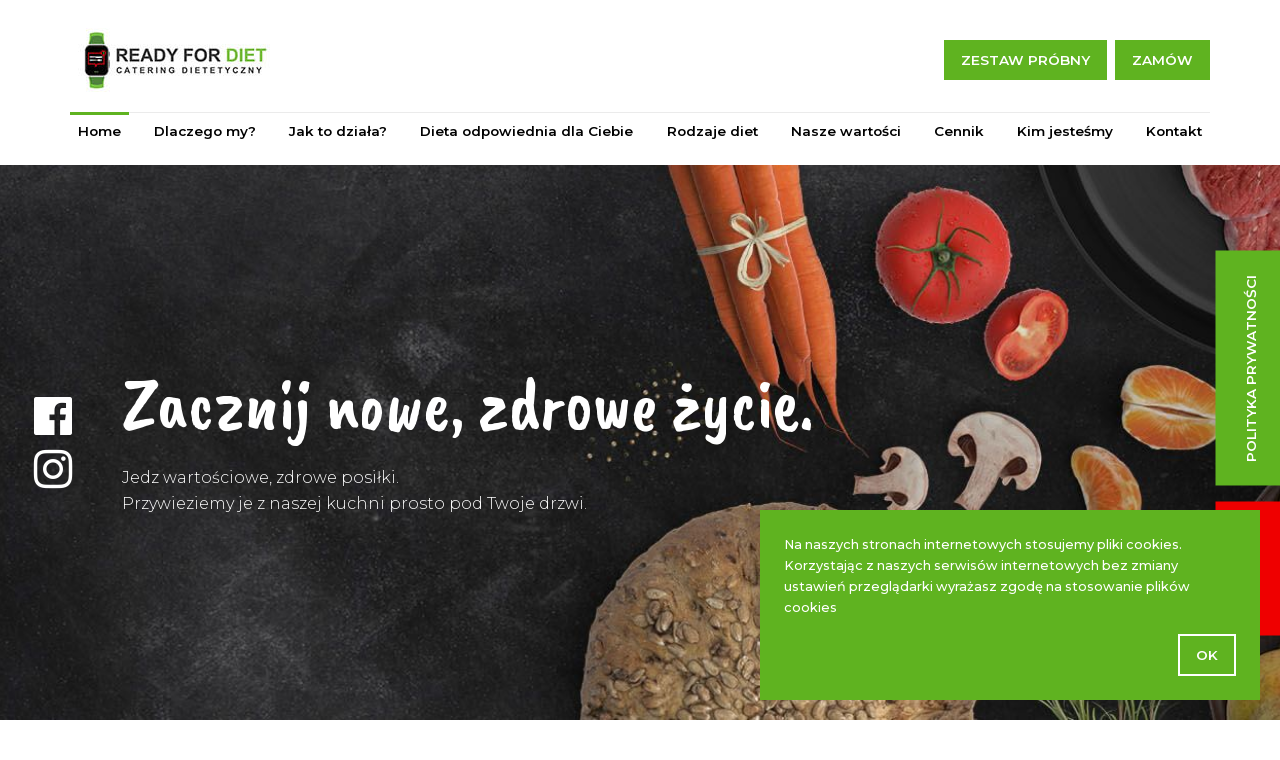

--- FILE ---
content_type: text/html; charset=UTF-8
request_url: https://www.readyfordiet.pl/?utm_source=cosdozjedzenia_pl&utm_campaign=cosdozjedzenia_pl
body_size: 143024
content:
<!DOCTYPE html>
<html lang="pl">
<head>
	<meta charset="utf-8">
	<meta http-equiv="X-UA-Compatible" content="IE=edge">
	<meta name="viewport" content="width=device-width, initial-scale=1, shrink-to-fit=no">
	<meta http-equiv="Cache-Control" content="public, max-age:0"> <!-- 604800 //-->
	<title>Ready for Diet - catering dietetyczny</title>

	<meta name="keywords" content="Catering dietetyczny Wrocław, catering dietetyczny Dzierżoniów, Tani catering dietetyczny, dieta pudełkowa, dieta do domu, dieta do biura, catering dietetyczny obiady, Catering, Dietetyczny, Wrocław, Świdnica, Dzierżoniów, Zestaw Próbny, Zdrowy Catering, Dieta 1000kcal, dieta Sportowa, Dieta na masę, Dieta, Dieta odchudzająca, dieta dla diabetyków, odchudzanie, " />
	<meta name="description" content="Readyfordiet - Catering dietetyczny z dostawą do domu i pracy na terenie Wrocławia i okolic, Świdnicy oraz Dzierżoniowa. 5 Posiłków już od 35 zł. Smaczne i zdrowe menu. Rodzaje diet: standard, sportowa, bez glutenu, bez laktozy, bez mięsa " />
	<meta name="author" content="Avatec" />
	<meta name="robots" content="index,follow" />
	
	<link rel="shortcut icon" href="images/icons/favicon.ico" type="image/x-icon" />
    <link rel="apple-touch-icon" sizes="57x57" href="images/icons/apple-touch-icon-57x57.png">
    <link rel="apple-touch-icon" sizes="60x60" href="images/icons/apple-touch-icon-60x60.png">
    <link rel="apple-touch-icon" sizes="72x72" href="images/icons/apple-touch-icon-72x72.png">
    <link rel="apple-touch-icon" sizes="76x76" href="images/icons/apple-touch-icon-76x76.png">
    <link rel="apple-touch-icon" sizes="114x114" href="images/icons/apple-touch-icon-114x114.png">
    <link rel="apple-touch-icon" sizes="120x120" href="images/icons/apple-touch-icon-120x120.png">
    <link rel="apple-touch-icon" sizes="144x144" href="images/icons/apple-touch-icon-144x144.png">
    <link rel="apple-touch-icon" sizes="152x152" href="images/icons/apple-touch-icon-152x152.png">
    <link rel="apple-touch-icon" sizes="180x180" href="images/icons/apple-touch-icon-180x180.png">
    <link rel="icon" type="image/png" href="images/icons/favicon-16x16.png" sizes="16x16">
    <link rel="icon" type="image/png" href="images/icons/favicon-32x32.png" sizes="32x32">
    <link rel="icon" type="image/png" href="images/icons/favicon-96x96.png" sizes="96x96">
    <link rel="icon" type="image/png" href="images/icons/android-chrome-192x192.png" sizes="192x192">
    <meta name="msapplication-square70x70logo" content="images/icons/smalltile.png" />
    <meta name="msapplication-square150x150logo" content="images/icons/mediumtile.png" />
    <meta name="msapplication-wide310x150logo" content="images/icons/widetile.png" />
    <meta name="msapplication-square310x310logo" content="images/icons/largetile.png" />
    <link href="https://fonts.googleapis.com/css?family=Caveat+Brush|Montserrat:300,500,600,700" rel="stylesheet">
    
    <link rel="stylesheet" href="/css/bootstrap.css">
    <link rel="stylesheet" href="/css/font-awesome.min.css">
    <link rel="stylesheet" href="/css/slick.min.css">
    <link rel="stylesheet" href="/css/slick-theme.min.css">
    <link rel="stylesheet" href="/css/style.min.css">

    	
	<link href="https://www.readyfordiet.pl/include/js/cookieww/cookieww.min.css" rel="stylesheet">
	
	</head>
<body>
	
			<nav class="navbar navbar-expand-lg navbar-light bg-light fixed-top navbar-top">
    <div class="container flex-column px-0 ">
        <div class="nav-top mb-md-0 mb-lg-2">
            <a class="navbar-brand" href="/">
	            <img class="img-fluid" src="/images/logo.jpg" alt="">
	        </a>
            <a class="btn btn-primary px-3 ml-auto btn-primary-wh" href="/zamowienie/nowe-probne">ZESTAW PRÓBNY</a>
            <a class="btn btn-primary px-3 btn-primary-wh ml-2" href="/zamowienie/nowe">ZAMÓW</a>
            <button class="navbar-toggler ml-0 ml-lg-5" type="button" data-toggle="collapse" data-target="#navbarResponsive" aria-controls="navbarResponsive" aria-expanded="false" aria-label="Toggle navigation">
                <span class="navbar-toggler-icon"></span>
            </button>
        </div>
        <div class="collapse navbar-collapse w-100" id="navbarResponsive">
	        <ul class="navbar-nav align-items-center justify-content-between w-100 mt-3 mt-sm-5 mt-lg-0"><li class="nav-item active"><a class="nav-link" href="https://www.readyfordiet.pl/home">Home</a>
</li>
<li class="nav-item"><a class="nav-link" href="https://www.readyfordiet.pl/dlaczego-my">Dlaczego my?</a>
</li>
<li class="nav-item"><a class="nav-link" href="https://www.readyfordiet.pl/jak-to-dziala">Jak to działa?</a>
</li>
<li class="nav-item"><a class="nav-link" href="https://www.readyfordiet.pl/dieta-odpowiednia-dla-ciebie">Dieta odpowiednia dla Ciebie</a>
</li>
<li class="nav-item"><a class="nav-link" href="https://www.readyfordiet.pl/rodzaje-diet">Rodzaje diet</a>
</li>
<li class="nav-item"><a class="nav-link" href="https://www.readyfordiet.pl/nasze-wartosci">Nasze wartości</a>
</li>
<li class="nav-item"><a class="nav-link" href="https://www.readyfordiet.pl/cennik">Cennik</a>
</li>
<li class="nav-item"><a class="nav-link" href="https://www.readyfordiet.pl/kim-jestesmy">Kim jesteśmy</a>
</li>
<li class="nav-item"><a class="nav-link" href="https://www.readyfordiet.pl/kontakt">Kontakt</a>
</li>
</ul>
        </div>
    </div>
</nav>
<div class="container-fluid container-header">
    <img class="img-header" src="/images/header-bg.jpg">
    <div class="row h-100">
        <div class="col-2 col-lg-1 d-flex flex-column justify-content-center align-items-center">
                        <a class="header__icons" href="https://www.facebook.com/readyfordiet/" target="_blank"><span class="fa fa-facebook-official"></span></a>
                                    <a class="header__icons" href="https://www.instagram.com/readyfordiet.catering/?hl=pl" target="_blank"><span class="fa fa-instagram"></span></a>
                    </div>
        <div class="col-8 col-lg-10 d-flex flex-column justify-content-center align-items-start">
            <h1 class="display-3 f-cursive f-white l-height-1 mb-4">Zacznij nowe, zdrowe życie.</h1>
            <p class="fw-light f-white mb-0">Jedz wartościowe, zdrowe posiłki.</p>
            <p class="fw-light f-white mb-0">Przywieziemy je z naszej kuchni prosto pod Twoje drzwi.</p>
        </div>
        <div class="col-2 col-lg-1 d-flex flex-column justify-content-center align-items-end">
            <div class="btn-group header__btn-group" role="group">
                <a class="btn btn-secondary ml-0 mr-3 px-2 px-md-4 py-3" href="/regulamin">REGULAMIN</a>
                <a class="btn btn-primary ml-0 px-2 px-md-4 py-4" href="/polityka-prywatnosci">POLITYKA PRYWATNOŚCI</a>

            </div>

        </div>
    </div>
</div>

<div class="container mt-4 mt-md-5 container-slider">
    <div class="row">
        <div class="col-12 text-center">
            <h1 class="f-cursive mb-4 mb-md-5">Dlaczego my?</h1>
        </div>
    </div>
    <div class="row">
        <div class="col-12 position-realtive">
            <div class="d-none d-md-flex slider__r-arrow home-r-arrow">
                <span class="fa fa-caret-right"></span>
            </div>
            <div class="d-none d-md-flex slider__l-arrow home-l-arrow">
                <span class="fa fa-caret-left"></span>
            </div>
            <div class="slider-header">
	                            <div class="slide-header">
                    <div class="row align-items-center">
                        <div class="col-10 offset-1 col-md-5 col-lg-4">
                            <img src="https://www.readyfordiet.pl/userfiles/whyus/1526369834.jpg" alt="" class="img-fluid img-fit img__slide-header">
                        </div>
                        <div class="col-10 offset-1 col-md-5 offset-md-0 col-lg-6 mt-4 mt-md-0">
                            <h2 class="fw-bold">Warzywa prosto z pola</h2>
                            <p class="fw-light f-gray">Ponieważ zależy nam na tym, żeby nasze posiłki były prawdziwie zdrowe i pyszne współpracujemy z zaufanym gospodarstwem z okolic Żmigrodu. W ten sposób możemy zagwarantować, że warzywa, z których przygotowujemy posiłki zawsze są świeże, dorodne i pachnące.</p>
                        </div>
                    </div>
                </div>
                                <div class="slide-header">
                    <div class="row align-items-center">
                        <div class="col-10 offset-1 col-md-5 col-lg-4">
                            <img src="https://www.readyfordiet.pl/userfiles/whyus/1526369886.jpg" alt="" class="img-fluid img-fit img__slide-header">
                        </div>
                        <div class="col-10 offset-1 col-md-5 offset-md-0 col-lg-6 mt-4 mt-md-0">
                            <h2 class="fw-bold">Idealnie zbilansowane posiłki</h2>
                            <p class="fw-light f-gray">Nasz dietetyk komponuje menu tak, by posiłki dostarczały wszystkich potrzebnych składników odżywczych w idealnej proporcji. Oferujemy plany żywieniowe dla osób zdrowych, z ograniczeniami żywieniowymi, prowadzących różny tryb życia. Idealne dla każdego, kto chce zacząć nowe, zdrowe, pełne energii życie.</p>
                        </div>
                    </div>
                </div>
                                <div class="slide-header">
                    <div class="row align-items-center">
                        <div class="col-10 offset-1 col-md-5 col-lg-4">
                            <img src="https://www.readyfordiet.pl/userfiles/whyus/1526369905.jpg" alt="" class="img-fluid img-fit img__slide-header">
                        </div>
                        <div class="col-10 offset-1 col-md-5 offset-md-0 col-lg-6 mt-4 mt-md-0">
                            <h2 class="fw-bold">Świetna kuchnia</h2>
                            <p class="fw-light f-gray">Smak jest dla nas równie ważny, jak wartość odżywcza i walory zdrowotne potraw. Dlatego wszystko, co z fantazją i znawstwem przygotowują nasze Panie Kucharki &ndash; nauczycielki w szkole gastronomicznej &ndash; jest nie tylko zdrowe, ale też wyśmienite. Podstawą są świeże i dojrzałe, lokalne składniki.</p>
                        </div>
                    </div>
                </div>
                            </div>
        </div>
    </div>
</div>

<div class="container-fluid mt-4 mt-md-5 container-home-how">
    <div class="row">
        <div class="container my-3 my-md-4">
            <div class="row">
                <div class="col-12 text-center">
                    <h1 class="f-cursive f-white mb-4 mb-md-5">Jak to działa?</h1>
                </div>
            </div>
            <div class="row">
	                            <div class="col-12 col-sm-6 col-lg-3 mb-4 mb-lg-0 box-home-how">
                                        <img class="d-none d-sm-block home-how__arrow" src="/images/arrow.png" alt="">
                                        <div class="inner-home-how">
                        <div class="home-how__icon">
                            <img src="https://www.readyfordiet.pl/userfiles/additional/1525432396.png" alt="" class="img-fluid">
                        </div>
                        <p class="fw-light f-white text-center mt-4 small home-how__caption">1. Wybierz dietę</p>
                        <p class="fw-light small f-white text-center p-3 mb-0 home-how__description">
                            Oferujemy 6 różnych planów żywieniowych. Bez względu na to, jakie są Twoje preferencje czy ograniczenia żywieniowe u nas znajdziesz idealną dla siebie dietę. Wszystkie jadłospisy stworzone są przez dietetyka w taki sposób, by dostarczać potrzebnych składników odżywczych w idealnych proporcjach. Wszystkie są idealne do tego, by dzięki nim zacząć nowe, zdrowe, pełne energii życie.
                        </p>
                    </div>
                </div>
                                <div class="col-12 col-sm-6 col-lg-3 mb-4 mb-lg-0 box-home-how">
                                        <img class="d-none d-sm-block home-how__arrow" src="/images/arrow.png" alt="">
                                        <div class="inner-home-how">
                        <div class="home-how__icon">
                            <img src="https://www.readyfordiet.pl/userfiles/additional/1525432414.png" alt="" class="img-fluid">
                        </div>
                        <p class="fw-light f-white text-center mt-4 small home-how__caption">2. Wskaż czas i miejsce dostawy</p>
                        <p class="fw-light small f-white text-center p-3 mb-0 home-how__description">
                            Wszystkie posiłki dostarczymy Ci pod same drzwi – do Twojego domu czy pracy. Zrobimy to o takiej porze, by pomogły Ci przejść przez dzień w świetnej formie i z mnóstwem energii. Bez stresu, planowania czy gotowania.
                        </p>
                    </div>
                </div>
                                <div class="col-12 col-sm-6 col-lg-3 mb-4 mb-lg-0 box-home-how">
                                        <img class="d-none d-sm-block home-how__arrow" src="/images/arrow.png" alt="">
                                        <div class="inner-home-how">
                        <div class="home-how__icon">
                            <img src="https://www.readyfordiet.pl/userfiles/additional/1525432432.png" alt="" class="img-fluid">
                        </div>
                        <p class="fw-light f-white text-center mt-4 small home-how__caption">3. Smakuj każdy kęs</p>
                        <p class="fw-light small f-white text-center p-3 mb-0 home-how__description">
                            Otwórz pudełko i włóż jedzenie do lodówki. Rób to, co lubisz robić najbardziej. Jedz, kiedy ci wygodnie, delektując się każdym kęsem. 
                        </p>
                    </div>
                </div>
                                <div class="col-12 col-sm-6 col-lg-3 mb-4 mb-lg-0 box-home-how">
                                        <div class="inner-home-how">
                        <div class="home-how__icon">
                            <img src="https://www.readyfordiet.pl/userfiles/additional/1526388279.png" alt="" class="img-fluid">
                        </div>
                        <p class="fw-light f-white text-center mt-4 small home-how__caption">4. Podziwiaj efekty</p>
                        <p class="fw-light small f-white text-center p-3 mb-0 home-how__description">
                            Już po kilku tygodniach poczujesz i zauważysz korzyści, jakie przynosi Twój nowy, zdrowy tryb życia. Zobaczysz zdrowsze, lżejsze, piękniejsze i pewniejsze siebie nowe ja.
                        </p>
                    </div>
                </div>
                            </div>
        </div>
    </div>
</div>

<div class="container my-6">
	<div class="row">
        <div class="col-12 text-center">
            <h1 class="f-cursive mb-4 mb-md-5">Dieta odpowiednia dla Ciebie</h1>
        </div>
    </div>
    <div class="row">
        <div class="col-12">
            <ul class="nav justify-content-center mb-4" id="tab-calc" role="tablist">
                <li class="nav-item">
                    <a class="nav-link active" id="home-tab" data-toggle="tab" href="#tab-calc-1" role="tab" aria-controls="home" aria-selected="true">ZAPOTRZEBOWANIE KALORYCZNE (BMR)</a>
                </li>
                <li class="nav-item">
                    <a class="nav-link" id="profile-tab" data-toggle="tab" href="#tab-calc-2" role="tab" aria-controls="profile" aria-selected="false">BMI</a>
                </li>
                <li class="nav-item">
                    <a class="nav-link" id="contact-tab" data-toggle="tab" href="#tab-calc-3" role="tab" aria-controls="contact" aria-selected="false">KALKULATOR IDEALNEJ WAGI</a>
                </li>
            </ul>
            <div class="tab-content" id="tab-calc-content">
                <div class="tab-pane fade show active" id="tab-calc-1" role="tabpanel">
                    <div class="row align-items-end">
                        <div class="col-12 col-sm-6 col-md-4 col-xl-2">
                            <div class="form-group">
                                <label for="plec">Cel:</label>
                                <select class="custom-select py-2 px-3" id="cel-bmr">
                                    <option value="1">chcę schudnąć</option>
                                    <option value="3">chcę się zdrowo odżywiać</option>
                                    <option value="2">chcę zbudować masę mięśniową</option>
                                </select>
                            </div>
                        </div>
                        <div class="col-12 col-sm-6 col-md-4 col-xl-2">
                            <div class="form-group">
                                <label for="plec">Płeć:</label>
                                <select class="custom-select py-2 px-3" id="plec-bmr">
                                    <option value="1">Kobieta</option>
                                    <option value="2">Mężczyzna</option>
                                </select>
                            </div>
                        </div>
                        <div class="col-12 col-sm-6 col-md-4 col-xl-2">
                            <div class="form-group">
                                <label for="waga">Wiek:</label>
                                <input type="text" class="form-control py-2 px-3" id="wiek-bmr">
                            </div>
                        </div>
                        <div class="col-12 col-sm-6 col-md-4 col-xl-2">
                            <div class="form-group">
                                <label for="wzrost">Wzrost:</label>
                                <input type="text" class="form-control py-2 px-3" id="wzrost-bmr">
                            </div>
                        </div>
                        <div class="col-12 col-sm-6 col-md-4 col-xl-2">
                            <div class="form-group">
                                <label for="waga">Waga:</label>
                                <input type="text" class="form-control py-2 px-3" id="waga-bmr">
                            </div>
                        </div>
                        <div class="col-12 col-sm-6 col-md-4 col-xl-2">
                            <div class="form-group">
                                <label for="plec">Aktywność:</label>
                                <select class="custom-select py-2 px-3" id="aktywnosc-bmr">
	                                <option value="0">brak aktywności</option>
                                    <option value="1">niska aktywność</option>
                                    <option value="2">średnia aktywność</option>
                                    <option value="3">wysoka aktywność</option>
                                    <option value="4">bardzo wysoka aktywność</option>
                                </select>
                            </div>
                        </div>
                    </div>
                    <div class="row justify-content-center">
                        <div class="col-12 col-sm-6 col-md-4 col-xl-2">
                            <button type="button" id="submit-bmr" class="btn btn-block btn-primary ml-auto px-1 mb-3 mt-4 mt-sm-0 btn-primary-wh">OBLICZ</button>
                        </div>
                    </div>
                    <div id="bmr-results" class="row mt-5">
                        <div class="col-12 text-center">
                            <h6 class="f-gray fw-regular">Twoja podstawowa przemiana materii wynosi: <span class="h3 fw-semi f-green" id="kcal-1"></span></h6>
                            <h6 class="f-gray fw-regular">Aby <span id="kcal-2a">schudnąć</span>, powinieneś dostarczać organizmowi: <span class="h3 fw-semi f-green" id="kcal-2"></span></h6>
                            <a class="btn btn-secondary mt-5 btn-secondary-wh" href="/zamowienie/nowe">ZAMÓW ONLINE</a>
                        </div>
                    </div>
                </div>
                <div class="tab-pane fade" id="tab-calc-2" role="tabpanel">
                    <div class="row align-items-end">
                        <div class="col-12 col-sm-6 col-md-4 offset-md-2 col-xl-2">
                            <div class="form-group">
                                <label for="plec">Płeć:</label>
                                <select class="custom-select py-2 px-3" id="plec-bmi">
                                    <option value="1">Kobieta</option>
                                    <option value="2">Mężczyzna</option>
                                </select>
                            </div>
                        </div>
                        <div class="col-12 col-sm-6 col-md-4 col-xl-2">
                            <div class="form-group">
                                <label for="wzrost">Wzrost:</label>
                                <input type="text" class="form-control py-2 px-3" id="wzrost-bmi">
                            </div>
                        </div>
                        <div class="col-12 col-sm-6 col-md-4 offset-md-2 col-xl-2 offset-xl-0">
                            <div class="form-group">
                                <label for="waga">Waga:</label>
                                <input type="text" class="form-control py-2 px-3" id="waga-bmi">
                            </div>
                        </div>
                        <div class="col-12 col-sm-6 col-md-4 col-xl-2">
                            <button type="button" id="submit-bmi" class="btn btn-block btn-primary ml-auto px-1 mb-3 mt-4 mt-sm-0 btn-primary-wh">OBLICZ</button>
                        </div>
                    </div>
                    <div id="bmi-results" class="row mt-5">
                        <div class="col-12 text-center">
                            <h6 class="f-gray fw-regular">Wskaźnik BMI wynosi: <span id="sum-bmi" class="h3 fw-semi f-green">23.2</span></h6>
                            <h6 class="f-gray fw-regular">Twoja waga jest: <span id="sum-text-bmi" class="h3 fw-semi f-green">prawidłowa</span></h6>
                            <a class="btn btn-secondary mt-5 btn-secondary-wh" href="/zamowienie/nowe">ZAMÓW ONLINE</a>
                        </div>
                    </div>
                </div>
                <div class="tab-pane fade" id="tab-calc-3" role="tabpanel">
                    <div class="row align-items-end">
                        <div class="col-12 col-sm-6 col-md-4 col-xl-2 offset-xl-3">
                            <div class="form-group">
                                <label for="plec">Płeć:</label>
                                <select class="custom-select py-2 px-3" id="plec-kiw">
                                    <option value="1">Kobieta</option>
                                    <option value="2">Mężczyzna</option>
                                </select>
                            </div>
                        </div>
                        <div class="col-12 col-sm-6 col-md-4 col-xl-2">
                            <div class="form-group">
                                <label for="wzrost">Wzrost:</label>
                                <input type="text" class="form-control py-2 px-3" id="wzrost-kiw">
                            </div>
                        </div>
                        <div class="col-12 col-sm-6 offset-sm-3 col-md-4 offset-md-0 col-xl-2">
                            <button type="button" id="submit-kiw" class="btn btn-block btn-primary ml-auto px-1 mb-3 mt-4 mt-md-0 btn-primary-wh">OBLICZ</button>
                        </div>
                    </div>
                    <div id="kiw-results" class="row mt-5">
                        <div class="col-12 text-center">
                            <h3 id="result-kiw" class="f-green fw-semi">Waga idealna!</h3>
                            <a class="btn btn-secondary mt-5 btn-secondary-wh" href="/zamowienie/nowe">ZAMÓW ONLINE</a>
                        </div>
                    </div>
                </div>
            </div>
        </div>
    </div>
</div>
<div class="container-fluid mt-4 mt-md-6 container-types-diet bg-black">
    <div class="row">
        <div class="container mt-3 mt-md-4 mb-4 mb-md-5">
            <div class="row">
                <div class="col-12 text-center">
                    <h1 class="f-cursive f-white mb-4 mb-md-5">Rodzaje diet</h1>
                </div>
            </div>
            <div class="row">
	                            <div class="col-12 col-sm-6 col-lg-4 mt-3">
                    <a class="fix-link" href="https://www.readyfordiet.pl/dieta/standardowa-i1">
                        <div class="inner-types-diet">
                            <div class="types-diet__icon">
                                <img src="https://www.readyfordiet.pl/userfiles/diet/1525455706.png" alt="" class="img-fluid">
                            </div>
                            <p class="fw-light f-white text-center mt-4 small types-diet__caption">Standardowa</p>
                        </div>
                    </a>
                </div>
                                <div class="col-12 col-sm-6 col-lg-4 mt-3">
                    <a class="fix-link" href="https://www.readyfordiet.pl/dieta/sportowa-i2">
                        <div class="inner-types-diet">
                            <div class="types-diet__icon">
                                <img src="https://www.readyfordiet.pl/userfiles/diet/1525431893.png" alt="" class="img-fluid">
                            </div>
                            <p class="fw-light f-white text-center mt-4 small types-diet__caption">Sportowa</p>
                        </div>
                    </a>
                </div>
                                <div class="col-12 col-sm-6 col-lg-4 mt-3">
                    <a class="fix-link" href="https://www.readyfordiet.pl/dieta/bez-glutenu-i3">
                        <div class="inner-types-diet">
                            <div class="types-diet__icon">
                                <img src="https://www.readyfordiet.pl/userfiles/diet/1525431907.png" alt="" class="img-fluid">
                            </div>
                            <p class="fw-light f-white text-center mt-4 small types-diet__caption">Bez glutenu</p>
                        </div>
                    </a>
                </div>
                                <div class="col-12 col-sm-6 col-lg-4 mt-3">
                    <a class="fix-link" href="https://www.readyfordiet.pl/dieta/bez-laktozy-i4">
                        <div class="inner-types-diet">
                            <div class="types-diet__icon">
                                <img src="https://www.readyfordiet.pl/userfiles/diet/1525431918.png" alt="" class="img-fluid">
                            </div>
                            <p class="fw-light f-white text-center mt-4 small types-diet__caption">Bez laktozy</p>
                        </div>
                    </a>
                </div>
                                <div class="col-12 col-sm-6 col-lg-4 mt-3">
                    <a class="fix-link" href="https://www.readyfordiet.pl/dieta/bez-laktozy-i-bez-glutenu-i5">
                        <div class="inner-types-diet">
                            <div class="types-diet__icon">
                                <img src="https://www.readyfordiet.pl/userfiles/diet/1525431948.png" alt="" class="img-fluid">
                            </div>
                            <p class="fw-light f-white text-center mt-4 small types-diet__caption">Bez laktozy i bez glutenu</p>
                        </div>
                    </a>
                </div>
                                <div class="col-12 col-sm-6 col-lg-4 mt-3">
                    <a class="fix-link" href="https://www.readyfordiet.pl/dieta/bez-miesa-i6">
                        <div class="inner-types-diet">
                            <div class="types-diet__icon">
                                <img src="https://www.readyfordiet.pl/userfiles/diet/1525431961.png" alt="" class="img-fluid">
                            </div>
                            <p class="fw-light f-white text-center mt-4 small types-diet__caption">Bez mięsa</p>
                        </div>
                    </a>
                </div>
                            </div>
        </div>
    </div>
</div>

<div class="container mt-4 mt-md-5 container-values-home">
    <div class="row row-nasze-wartosci">
        <div class="col-12 col-sm-7 col-lg-8">
            <h1>Nasze wartości</h1>

<h5>Wierzymy, że dobre, prawdziwe jedzenie może zmienić życie.</h5>

<p>Żeby dobrze wyglądać, jasno myśleć i mieć dużo energii trzeba dobrze jeść. A dobre jedzenie jest świeże, zbilansowane, urozmaicone i „prawdziwe” – oparte na lokalnych, wartościowych produktach.</p>

<h5>Wiedza jest niezbędna.</h5>

<p>Dlatego wszystkie nasze plany żywieniowe skomponowane są przez doświadczonego dietetyka, który wie czego i w jakiej proporcji potrzebuje organizm. Każdy posiłek jest starannie przemyślany, by zawsze dostarczał składniki odżywcze w idealnych proporcjach.</p>

<h5>Więcej natury, mniej nawozów i konserwantów</h5>

<p>Uważamy, że natura świetnie sobie radzi z dostarczaniem wszystkiego, czego potrzebuje ciało. Dlatego im mniej przetworzone produkty, im krótsza ich droga na stół, tym lepiej służą zdrowiu. Warzywa i owoce są najsmaczniejsze w sezonie ich naturalnego dojrzewania, a Twój organizm najbardziej ich wtedy potrzebuje. W Ready for Diet jedzenie przygotowywane jest ze świeżych, sezonowych warzyw i owoców. Dostarcza nam je prosto z pola zaufany rolnik spod Żmigrodu. Są świeże, dzięki czemu zawierają pełnię witamin i minerałów.</p>

<h5>Tworzenie pysznego, zdrowego jedzenia jest sztuką.</h5>

<p>Dlatego jesteśmy dumni, że nasze posiłki idealnie odżywiają ciało, mózg czy skórę, przez co pomagają ludziom żyć zdrowiej, w poczuciu szczęścia i spełnienia. To właśnie jest naszym celem.</p>

        </div>
        <div class="col-12 col-sm-5 col-lg-3 offset-lg-1 mt-4 mt-sm-0">
            <h1 class="f-cursive mb-4 mb-md-5 text-center">Cennik</h1>
            
            <div class="form-group">
                <label for="dieta">Dieta:</label>
                <select class="custom-select py-2 px-3" id="dieta">
                    <option selected>- wybierz -</option>
                    <option value="1">Standardowa</option>
                    <option value="2">Bez laktozy</option>
                    <option value="3">Bez glutenu</option>
                    <option value="4">Bez laktozy i bez glutenu</option>
                    <option value="5">Bez mięsa</option>
                    <option value="6">Sportowa</option>
                </select>
            </div>
            <div class="form-group">
                <label for="cal">Kaloryczność:</label>
                <select class="custom-select py-2 px-3" id="cal">
                    <option selected>- wybierz -</option>
                    <option value="1">1200-1500 kcal</option>
                    <option value="2">1600-1900 kcal</option>
                    <option value="3">2000-2300 kcal</option>
                    <option value="4">2400-2700 kcal</option>
                    <option value="5">2800-3000 kcal</option>
                </select>
            </div>
            <div class="form-group">
                <label for="cal">Ilość posiłków:</label>
                <select class="custom-select py-2 px-3" id="count">
                    <option selected>- wybierz -</option>
                    <option value="1">1 jedziennie</option>
                    <option value="2">3 dziennie</option>
                    <option value="3">5 dziennie</option>
                </select>
            </div>
            <a class="btn btn-block btn-primary ml-auto px-1 mb-3 mt-5 btn-primary-wh" href="zamowienie/nowe">PRZEJDŹ DO ZAMÓWIENIA</a>
        </div>
    </div>
</div>
<div class="container-fluid container-where">
    <div class="row">
        <div class="container mt-3 mt-md-4 mb-4 mb-md-5">
            <div class="row">
                <div class="col-12 text-center">
                    <h1 class="f-cursive f-white mb-4 mb-md-5">Gdzie działamy</h1>
                </div>
            </div>
            <div class="row">
	                            <div class="col-12 col-sm-6 col-md-3">
                    <div class="inner-where">
                        <img src="https://www.readyfordiet.pl/userfiles/additional/1526388041.png" alt="" class="img-fluid">
                        <p class="fw-semi f-white text-center mt-4 where__caption">Wrocław i okolice</p>
                    </div>
                </div>
                                <div class="col-12 col-sm-6 col-md-3">
                    <div class="inner-where">
                        <img src="https://www.readyfordiet.pl/userfiles/additional/1525432721.png" alt="" class="img-fluid">
                        <p class="fw-semi f-white text-center mt-4 where__caption">Dzierżoniów</p>
                    </div>
                </div>
                                <div class="col-12 col-sm-6 col-md-3">
                    <div class="inner-where">
                        <img src="https://www.readyfordiet.pl/userfiles/additional/1525432703.png" alt="" class="img-fluid">
                        <p class="fw-semi f-white text-center mt-4 where__caption">Bielawa</p>
                    </div>
                </div>
                                <div class="col-12 col-sm-6 col-md-3">
                    <div class="inner-where">
                        <img src="https://www.readyfordiet.pl/userfiles/additional/1541643951.png" alt="" class="img-fluid">
                        <p class="fw-semi f-white text-center mt-4 where__caption">Świdnica</p>
                    </div>
                </div>
                                <div class="col-12 col-sm-6 col-md-3">
                    <div class="inner-where">
                        <img src="https://www.readyfordiet.pl/userfiles/additional/1525432680.png" alt="" class="img-fluid">
                        <p class="fw-semi f-white text-center mt-4 where__caption">Ząbkowice Śląskie</p>
                    </div>
                </div>
                                <div class="col-12 col-sm-6 col-md-3">
                    <div class="inner-where">
                        <img src="https://www.readyfordiet.pl/userfiles/additional/1541644360.png" alt="" class="img-fluid">
                        <p class="fw-semi f-white text-center mt-4 where__caption">Strzegom</p>
                    </div>
                </div>
                                <div class="col-12 col-sm-6 col-md-3">
                    <div class="inner-where">
                        <img src="https://www.readyfordiet.pl/userfiles/additional/1541645584.png" alt="" class="img-fluid">
                        <p class="fw-semi f-white text-center mt-4 where__caption">Wałbrzych</p>
                    </div>
                </div>
                                <div class="col-12 col-sm-6 col-md-3">
                    <div class="inner-where">
                        <img src="https://www.readyfordiet.pl/userfiles/additional/1541645678.png" alt="" class="img-fluid">
                        <p class="fw-semi f-white text-center mt-4 where__caption">Świebodzice</p>
                    </div>
                </div>
                                <div class="col-12 col-sm-6 col-md-3">
                    <div class="inner-where">
                        <img src="https://www.readyfordiet.pl/userfiles/additional/1541645628.png" alt="" class="img-fluid">
                        <p class="fw-semi f-white text-center mt-4 where__caption">Nowa Ruda</p>
                    </div>
                </div>
                                <div class="col-12 col-sm-6 col-md-3">
                    <div class="inner-where">
                        <img src="https://www.readyfordiet.pl/userfiles/additional/1541645739.png" alt="" class="img-fluid">
                        <p class="fw-semi f-white text-center mt-4 where__caption">Kłodzko</p>
                    </div>
                </div>
                                <div class="col-12 col-sm-6 col-md-3">
                    <div class="inner-where">
                        <img src="https://www.readyfordiet.pl/userfiles/additional/1559402447.png" alt="" class="img-fluid">
                        <p class="fw-semi f-white text-center mt-4 where__caption">Polanica Zdrój</p>
                    </div>
                </div>
                            </div>
        </div>
    </div>
    </div>
<div class="container-fluid mt-4 mt-md-7 container-who-home">
    <div class="row">
        <div class="container my-3 my-md-4">
            <div class="row">
<div class="col-12 col-sm-12 col-lg-7">
<h1 class="f-cursive f-white mb-4 mb-md-5">Kim jesteśmy?</h1>
Wierzymy, że dobre, prawdziwe jedzenie może zmienić życie.<br />
Żeby dobrze wyglądać, jasno myśleć i mieć dużo energii trzeba dobrze jeść.  A dobre jedzenie jest świeże, zbilansowane, urozmaicone i „prawdziwe” – oparte na lokalnych, wartościowych produktach.  <br />
Dlatego wszystkie nasze plany żywieniowe skomponowane są przez doświadczonego dietetyka, który wie czego i w jakiej proporcji potrzebuje organizm. Każdy posiłek jest starannie przemyślany, by zawsze dostarczał składniki odżywcze w idealnych proporcjach.Uważamy, że natura świetnie sobie radzi z dostarczaniem wszystkiego, czego potrzebuje ciało.<br />
Dlatego im mniej przetworzone produkty, im krótsza ich droga na stół, tym lepiej służą zdrowiu. Warzywa i owoce są najsmaczniejsze w sezonie ich naturalnego dojrzewania, a Twój organizm najbardziej ich wtedy potrzebuje. W Ready for Diet jedzenie przygotowywane jest ze świeżych, sezonowych warzyw i owoców. Dostarcza nam je prosto z pola zaufany rolnik spod Żmigrodu. Są świeże, dzięki czemu zawierają pełnię witamin i minerałów.<br />
Jesteśmy dumni, że nasze posiłki idealnie odżywiają ciało, mózg czy skórę, przez co pomagają ludziom żyć zdrowiej, w poczuciu szczęścia i spełnienia. To właśnie jest naszym celem.</div>

<div class="col-5 d-none d-lg-flex"><img alt="" src="[data-uri]" /></div>
</div>

        </div>
    </div>
</div>
<footer class="container-fluid position-relative">
    <div class="footer__phone-icon hidden">
        <span class="fa fa-phone"></span>
    </div>
    <div class="footer__up-icon icon-invisible">
        <span class="fa fa-caret-up"></span>
    </div>
    <div class="row">
        <div class="container my-4">
            <div class="row row-footer-header">
                <div class="col-12 text-center">
                    <h1>Kontakt</h1>
                    <p>Będzie nam niezmiernie miło, jeżeli do nas zadzwonisz, jednak preferujemy zamówienia on-line lub kontakt mailowy.</p>
                </div>
            </div>
            <div class="row row-footer">
                <div class="col-12 col-sm-6 text-center">
                    <h2 class="f-cursive f-white mb-4 mb-md-5">+48 570 503 404</h2>
                </div>
                <div class="col-12 col-sm-6 text-center">
                    <h2 class="f-cursive f-white mb-4 mb-md-5"><a class="" href="mailto:kontakt@readyfordiet.pl">kontakt@readyfordiet.pl</a></h2>
                </div>
            </div>
            <div class="row mb-6 mb-sm-0">
                <div class="col-12 offset-sm-2 col-sm-8 col-md-6 offset-md-1 pt-3">
                    <p class="small fw-light f-white mb-0">&copy; Copyright 2018 Ready for Diet. Wszelkie prawa zastrzeżone.</p>
                </div>
                <div class="col-12 col-sm-8 offset-sm-2 col-md-4 offset-md-0 pt-3 text-left text-md-right">
                    <p class="small fw-light f-white mb-0">projekt i realizacja: <a class="fix-link f-white fw-semi" href="http://dstdesign.pl" title="Projektowanie stron Wrocław">DST DESIGN</a></p>
                </div>
            </div>
        </div>
    </div>
</footer>
<div class="p-4 cookie-message">
    <p class="small f-white">Na naszych stronach internetowych stosujemy pliki cookies. Korzystając z naszych serwisów internetowych bez zmiany ustawień przeglądarki wyrażasz zgodę na stosowanie plików cookies</p>
    <button class="btn btn-secondary py-2 px-3 float-right" role="button">OK</button>
</div>	
	
		
	<script src="/js/jquery.min.js"></script>
    <script src="/js/popper.min.js"></script>
    <script src="/js/bootstrap.js"></script>
    <script src="/js/slick.min.js"></script>
    <script src="/js/jquery.cookieBar.min.js"></script>
    
	
			<script src="https://www.readyfordiet.pl/templates/website/js/calc.js"></script>
			
	<script src="/js/common.min.js"></script>

	<script>
	(function(i,s,o,g,r,a,m){ i['GoogleAnalyticsObject']=r; i[r]=i[r]||function() { (i[r].q=i[r].q||[]).push(arguments) },i[r].l=1*new Date();a=s.createElement(o),m=s.getElementsByTagName(o)[0];a.async=1;a.src=g;m.parentNode.insertBefore(a,m)})(window,document,'script','//www.google-analytics.com/analytics.js','ga');ga('create', 'UA-119413252-1', 'auto'); ga('send', 'pageview');
	</script>
		
	
    </body>
</html>


--- FILE ---
content_type: text/css
request_url: https://www.readyfordiet.pl/css/style.min.css
body_size: 3309
content:
@charset "UTF-8";body{padding-top:165px}.fw-bold{font-weight:700}.fw-semi{font-weight:600}.fw-medium{font-weight:500}.fw-regular{font-weight:400}.fw-light{font-weight:300}.l-height-1{line-height:1}.f-cursive{font-family:"Caveat Brush";font-weight:400}.f-white{color:#fff}.f-gray{color:#949494}.f-green{color:#5fb320}.f-black{color:#000}.border-gray{border-color:#949494}.fix-link{transition:all .5s ease}.fix-link:hover{color:#5fb320;text-decoration:none}.img-fit{height:100%;width:100%;-o-object-fit:cover;object-fit:cover}.img-circle{border-radius:1000px}.list-angle li::before{content:"\f105";margin-right:.8rem;font-family:FontAwesome}.box-hover-img{position:absolute;top:0;bottom:0;right:15px;left:15px;display:flex;flex-direction:column;justify-content:flex-end;align-items:center;background-image:linear-gradient(transparent 70%,rgba(0,0,0,.95))}.btn{font-size:.85rem}.btn-primary-wh{transition:all .3s ease .3s;position:relative;border:1px solid #5fb320}.btn-primary-wh::before{content:"";position:absolute;top:0;right:0;bottom:0;left:0;border-right:2px solid #5fb320;border-top:2px solid #5fb320;transition:all .3s ease}.btn-primary-wh::after{content:"";position:absolute;top:0;right:0;bottom:0;left:0;border-left:2px solid #5fb320;border-bottom:2px solid #5fb320;transition:all .3s ease}.btn-primary-wh:hover{transition:all .3s ease;background:0 0;color:#5fb320;border:1px solid transparent}.btn-primary-wh:hover::before{bottom:50%;left:33%;transition:all .3s ease .2s}.btn-primary-wh:hover::after{top:50%;right:33%;transition:all .3s ease .2s}.btn-secondary-wh{transition:all .3s ease .3s;position:relative;border:1px solid #ef0000}.btn-secondary-wh::before{content:"";position:absolute;top:0;right:0;bottom:0;left:0;border-right:2px solid #ef0000;border-top:2px solid #ef0000;transition:all .3s ease}.btn-secondary-wh::after{content:"";position:absolute;top:0;right:0;bottom:0;left:0;border-left:2px solid #ef0000;border-bottom:2px solid #ef0000;transition:all .3s ease}.btn-secondary-wh:hover{transition:all .3s ease;background:0 0;color:#ef0000;border:1px solid transparent}.btn-secondary-wh:hover::before{bottom:50%;left:33%;transition:all .3s ease .2s}.btn-secondary-wh:hover::after{top:50%;right:33%;transition:all .3s ease .2s}.btn-gray-wh{transition:all .3s ease .3s;position:relative;border:1px solid #e8e8e8;background-color:#e8e8e8;color:#000}.btn-gray-wh::before{content:"";position:absolute;top:0;right:0;bottom:0;left:0;border-right:2px solid #e8e8e8;border-top:2px solid #e8e8e8;transition:all .3s ease}.btn-gray-wh::after{content:"";position:absolute;top:0;right:0;bottom:0;left:0;border-left:2px solid #e8e8e8;border-bottom:2px solid #e8e8e8;transition:all .3s ease}.btn-gray-wh:hover{transition:all .3s ease;background:0 0;color:#000;border:1px solid transparent}.btn-gray-wh:hover::before{bottom:50%;left:33%;transition:all .3s ease .2s}.btn-gray-wh:hover::after{top:50%;right:33%;transition:all .3s ease .2s}.form-group label{font-size:.85rem}.form-group textarea{background:#e8e8e8}.form-group textarea:focus{background:0 0}.regulamin-text *{font-size:14px!important;line-height:24px!important}.custom-select,.form-control{font-weight:300;font-size:.85rem}.custom-checkbox .custom-control-label{font-size:.7rem}.custom-checkbox.custom-control-inline .custom-control-label{font-size:.875rem}.daterangepicker td.active,.daterangepicker td.active:hover{background:#5fb320}.checkbox-contact{font-size:10px!important;line-height:14px;color:#949494}#food-select .custom-control-label.fw-bold{font-weight:400}#food-select{margin-top:2rem}.alert{border-top:0;border-right:0;border-left:0;border-bottom-width:3px}.alert.alert-primary{border-color:#5fb320}.alert.alert-info{border-color:#6aafbc;background-color:rgba(106,175,188,.2);color:#3c7984}.alert.alert-danger{border-color:#b42020;background-color:rgba(180,32,32,.2);color:#5d1111}.navbar-top{min-height:165px;font-size:.85rem;font-weight:600;color:#000;transition:min-height .5s ease}.navbar-top .nav-top{display:flex;justify-content:flex-start;align-items:center;width:100%;transition:all .5s ease}.navbar-top .navbar-brand img{transition:all .5s ease}.navbar-top .navbar-collapse .navbar-nav{border-top:1px solid rgba(0,0,0,.08)}.navbar-top .navbar-collapse .navbar-nav .nav-item{margin-top:-1px;position:relative}.navbar-top .navbar-collapse .navbar-nav .nav-item .nav-link{color:#000;transition:color .5s ease}.navbar-top .navbar-collapse .navbar-nav .nav-item::before{content:"";position:absolute;top:0;right:50%;left:50%;transition:right .5s ease,left .5s ease;border-top:3px solid #5fb320}.navbar-top .navbar-collapse .navbar-nav .nav-item.active::before,.navbar-top .navbar-collapse .navbar-nav .nav-item:hover::before{right:0;left:0}.navbar-top .navbar-collapse .navbar-nav .nav-item:hover .nav-link{color:#5fb320}.navbar-top .navbar-toggler{border:0}.navbar-top.navbar-scroll{min-height:70px;box-shadow:0 0 5px rgba(0,0,0,.4);font-size:1.3rem}.navbar-top.navbar-scroll .nav-top{margin-bottom:0!important}.navbar-top.navbar-scroll .navbar-brand img{max-height:50px}.navbar-top.navbar-scroll .navbar-collapse{min-height:100vh}.navbar-top.navbar-scroll .navbar-collapse .navbar-nav{border-top:0;margin-top:2rem!important;top:76px;bottom:0;overflow-y:auto;position:fixed;right:0;left:0;margin-bottom:2rem}.navbar-top.navbar-scroll .navbar-collapse .navbar-nav .nav-item{margin-top:0}.navbar-top.navbar-scroll .navbar-collapse .navbar-nav .nav-item::before{border-top:0}.navbar-top.navbar-scroll .navbar-collapse .navbar-nav .nav-item.active .nav-link,.navbar-top.navbar-scroll .navbar-collapse .navbar-nav .nav-item:hover .nav-link{color:#5fb320}.container-header{height:calc(100vh - 165px);background:#111;background-size:cover;background-position:center;overflow:hidden}.container-header .img-header{width:100%;height:100%;position:absolute;left:0;top:0;-o-object-fit:cover;object-fit:cover;z-index:0}.container-header .header__icons{font-size:2.8rem;color:#fff;transition:all .3s ease;line-height:1.2}.container-header .header__icons:hover{transform:scale(1.1);text-shadow:0 0 5px rgba(95,179,32,.8)}.container-header .header__btn-group{transform:rotate(-90deg);position:absolute;right:-186px}.container-header .header__btn-group .btn-primary{background:0 0;position:relative;border:0;transition:all .3s ease;padding-bottom:70px!important}.container-header .header__btn-group .btn-primary::before{content:"";background-color:#5fb320;position:absolute;top:0;bottom:0;right:0;left:0;z-index:-2}.container-header .header__btn-group .btn-primary::after{content:"";background-color:#fff;position:absolute;top:100%;bottom:0;right:0;left:0;z-index:-1;transition:all .5s ease}.container-header .header__btn-group .btn-primary:hover::after{top:0}.container-header .header__btn-group .btn-primary:hover{transform:translateY(-30px);color:#5fb320}.container-header .header__btn-group .btn-secondary{background:0 0;position:relative;border:0;transition:all .3s ease;padding-bottom:70px!important}.container-header .header__btn-group .btn-secondary::before{content:"";background-color:#ef0000;position:absolute;top:0;bottom:0;right:0;left:0;z-index:-2}.container-header .header__btn-group .btn-secondary::after{content:"";background-color:#fff;position:absolute;top:100%;bottom:0;right:0;left:0;z-index:-1;transition:all .5s ease}.container-header .header__btn-group .btn-secondary:hover::after{top:0}.container-header .header__btn-group .btn-secondary:hover{transform:translateY(-30px);color:#ef0000}.container-slider .slider__r-arrow{position:absolute;right:0;top:50%;width:50px;height:50px;border-radius:50%;background-color:#5fb320;color:#fff;display:flex;justify-content:center;align-items:center;z-index:1;margin-top:-25px;font-size:1.5rem;transition:all .5s ease;border:3px solid #5fb320;cursor:pointer}.container-slider .slider__r-arrow:hover{background:0 0;color:#5fb320;border:3px dashed #5fb320}.container-slider .slider__r-arrow:hover span{-webkit-animation-duration:1.5s;animation-duration:1.5s;-webkit-animation-iteration-count:infinite;animation-iteration-count:infinite;-webkit-animation-timing-function:linear;animation-timing-function:linear;-webkit-animation-name:arrow-right;animation-name:arrow-right}.container-slider .slider__l-arrow{position:absolute;left:0;top:50%;width:50px;height:50px;border-radius:50%;background-color:#5fb320;color:#fff;display:flex;justify-content:center;align-items:center;z-index:1;margin-top:-25px;font-size:1.5rem;transition:all .5s ease;border:3px solid #5fb320;cursor:pointer}.container-slider .slider__l-arrow:hover{background:0 0;color:#5fb320;border:3px dashed #5fb320}.container-slider .slider__l-arrow:hover span{-webkit-animation-duration:1.5s;animation-duration:1.5s;-webkit-animation-iteration-count:infinite;animation-iteration-count:infinite;-webkit-animation-timing-function:linear;animation-timing-function:linear;-webkit-animation-name:arrow-left;animation-name:arrow-left}.container-slider .slider-footer-nav{height:170px}.container-slider .slider-footer-nav .slide-footer-nav{width:170px;display:flex;justify-content:center;align-items:center}.container-slider .slider-footer-nav .slide-footer-nav img{height:110px;width:110px;border-radius:50%;transition:all .5s ease;cursor:pointer}.container-slider .slider-footer-nav .slide-footer-nav.slick-current img{height:170px;width:170px}.container-home-how{background:url(../images/bg-home.jpg);background-size:cover;background-position:center}.container-home-how .box-home-how .inner-home-how{display:flex;justify-content:flex-start;align-items:center;flex-direction:column;position:relative;height:250px;transition:all .6s linear}.container-home-how .box-home-how .inner-home-how .home-how__icon{height:140px;width:140px;display:flex;justify-content:center;align-items:center;background-color:#5fb320;border-radius:50%;transition:all 0s linear .3s;padding:25px}.container-home-how .box-home-how .inner-home-how .home-how__caption{transition:all 0s linear .3s}.container-home-how .box-home-how .inner-home-how .home-how__description{position:absolute;top:0;bottom:0;right:0;left:0;transition:all 0s linear .3s;opacity:0;display:flex;justify-content:center;align-items:center}.container-home-how .box-home-how:hover .inner-home-how{transform:rotateY(180deg)}.container-home-how .box-home-how:hover .inner-home-how .home-how__icon{opacity:0}.container-home-how .box-home-how:hover .inner-home-how .home-how__caption{opacity:0}.container-home-how .box-home-how:hover .inner-home-how .home-how__description{opacity:1;transform:rotateY(180deg)}.container-home-how .box-home-how .home-how__arrow{position:absolute;right:-50px;top:25%;transition:all .5s ease}.container-calc .nav .nav-item{font-size:.85rem;font-weight:600}.container-calc .nav .nav-item .nav-link{color:#949494;transition:all .5s ease}.container-calc .nav .nav-item .nav-link.active,.container-calc .nav .nav-item .nav-link:hover{color:#5fb320;background:#eee!important}#tab-calc .nav-link{color:#949494;transition:all .5s ease}#tab-calc .nav-link.active,#tab-calc .nav-link:hover{color:#5fb320;background:#eee!important}.container-types-diet.bg-black{background:url(../images/bg-home.jpg);background-size:cover;background-position:center}.container-types-diet.bg-orange{background:url(../images/bg-orange.jpg);background-size:cover;background-position:center}.container-types-diet.bg-red{background:url(../images/bg-red.jpg);background-size:cover;background-position:center}.container-types-diet.bg-green{background:url(../images/bg-green.jpg);background-size:cover;background-position:center}.container-types-diet .inner-types-diet{display:flex;justify-content:flex-start;align-items:center;flex-direction:column;position:relative;transition:all .6s linear}.container-types-diet .inner-types-diet .types-diet__icon{height:140px;width:140px;display:flex;justify-content:center;align-items:center;background-color:#5fb320;border-radius:50%;transition:all 0s linear .3s;padding:25px;position:relative}.container-types-diet .inner-types-diet .types-diet__icon img{transition:all .5s ease}.container-types-diet .inner-types-diet .types-diet__icon::before{content:"";border-radius:50%;position:absolute;top:-3px;bottom:-3px;right:-3px;left:-3px;transition:all .5s ease;opacity:0;border:3px dashed #fff}.container-types-diet .inner-types-diet .types-diet__icon.br-green::before{border:3px dashed #5fb320}.container-types-diet .inner-types-diet:hover .types-diet__icon::before{-webkit-animation:spinAround 25s linear infinite;animation:spinAround 25s linear infinite;opacity:1}.container-types-diet .inner-types-diet:hover .types-diet__icon img{transform:scale(1.2)}.container-types-diet .types-diet__arrow{position:absolute;right:-32px;top:60px}.row-nasze-wartosci h1{font-family:"Caveat Brush";font-weight:400;margin-bottom:3rem;color:#000}.row-nasze-wartosci h5{margin-bottom:1.5rem!important;color:#5fb320}.row-nasze-wartosci p{color:#949494;margin-bottom:1rem;font-weight:300}.container-who-home{background-color:#5fb320;color:#fff;font-size:15px;line-height:24px;padding-bottom:60px;margin-top:0!important;padding-top:3rem}.container-who-home h1{font-family:"Caveat Brush";font-weight:400;font-size:3rem;margin-bottom:1rem!important;color:#fff}.container-who-home p{color:#fff;font-weight:300}.container-who-home .who-home__img{margin-top:-80px;width:100%;height:110%;-o-object-fit:cover;object-fit:cover}.container-where{background:url(../images/bg-home.jpg);background-size:cover;background-position:center;margin-top:60px}.container-where .inner-where{display:flex;justify-content:flex-start;align-items:center;flex-direction:column;position:relative;transition:all .6s linear}.container-where .inner-where:hover img{-webkit-animation-duration:1.5s;animation-duration:1.5s;-webkit-animation-iteration-count:infinite;animation-iteration-count:infinite;-webkit-animation-timing-function:linear;animation-timing-function:linear;-webkit-animation-name:marker;animation-name:marker}footer{background:url(../images/bg-home.jpg);background-size:cover;background-position:center}footer .footer__phone-icon{position:absolute;bottom:20px;left:20px;color:#fff;width:50px;height:50px;border-radius:50%;background-color:#5fb320;display:flex;justify-content:center;align-items:center;z-index:1;font-size:1.5rem;transition:all .5s ease;border:3px solid #5fb320;cursor:pointer}footer .footer__phone-icon .fa{margin-top:2px}footer .footer__phone-icon:hover{background:0 0;color:#5fb320;border:3px dashed #5fb320}footer .footer__phone-icon:hover span{-webkit-animation-duration:1s;animation-duration:1s;-webkit-animation-iteration-count:infinite;animation-iteration-count:infinite;-webkit-animation-timing-function:linear;animation-timing-function:linear;-webkit-animation-name:phone;animation-name:phone}footer .footer__up-icon{position:fixed;bottom:20px;right:20px;color:#fff;width:50px;height:50px;border-radius:50%;background-color:#5fb320;display:flex;justify-content:center;align-items:center;z-index:1;font-size:1.5rem;transition:all .5s ease;border:3px solid #5fb320;cursor:pointer;opacity:.5;box-shadow:0 0 5px rgba(0,0,0,.4)}footer .footer__up-icon.icon-invisible{visibility:hidden}footer .footer__up-icon .fa{margin-top:-4px}footer .footer__up-icon:hover{background:0 0;color:#5fb320;border:3px dashed #5fb320;opacity:1;box-shadow:none}footer .footer__up-icon:hover span{-webkit-animation-duration:1.5s;animation-duration:1.5s;-webkit-animation-iteration-count:infinite;animation-iteration-count:infinite;-webkit-animation-timing-function:linear;animation-timing-function:linear;-webkit-animation-name:arrow-up;animation-name:arrow-up}.row-footer a{color:#fff}.row-footer a:hover{text-decoration:none;color:#5fb320}.row-footer-header h1{font-family:"Caveat Brush";font-weight:400;color:#fff}.row-footer-header p{color:#fff;margin-bottom:40px}#submit-form:disabled{cursor:not-allowed;opacity:.5}.inner-diet input[type=radio]{display:none;opacity:0}.cookie-message{position:fixed;right:20px;bottom:20px;background-color:#5fb320;max-width:500px;margin-left:20px;z-index:100}.cookie-message .btn-secondary{background-color:#5fb320;color:#fff;border:2px solid #fff}.cookie-message .btn-secondary:hover{background-color:#fff;color:#5fb320}.container-breadcrumbs{background-color:#e8e8e8}.container-breadcrumbs .breadcrumb{background-color:#e8e8e8}.container-breadcrumbs .breadcrumb .breadcrumb-item{font-weight:300;font-size:.85rem}.container-breadcrumbs .breadcrumb .breadcrumb-item a{color:#000}.container-breadcrumbs .breadcrumb .breadcrumb-item.active{font-weight:400;color:#5fb320}.container-breadcrumbs .breadcrumb .breadcrumb-item::before{font-family:FontAwesome;padding-left:1rem;padding-right:1rem}.container-diet .datepicker{cursor:pointer}.container-diet .datepicker .fa-calendar{font-size:1.2rem}.container-diet .diet__icon{height:140px;width:140px;display:flex;justify-content:center;align-items:center;background-color:#5fb320;border-radius:50%;padding:25px;position:relative}.container-diet table tr{cursor:pointer}.container-diet table tr td{position:relative;border:0}.container-diet table tr td .nutr-value{position:absolute;top:0;bottom:0;right:0;left:0;background:#5fb320;opacity:0;transition:all .5s ease}.container-diet table tr:hover .nutr-value{opacity:1}.container-diet table tr:last-child{cursor:auto}.container-diet .inner-diet{opacity:.5;transition:all .5s ease;cursor:pointer}.container-diet .inner-diet.active,.container-diet .inner-diet:hover{opacity:1}.container-diet .wrap-calendar{border:1px solid #e8e8e8;height:100%;width:100%}.container-diet .wrap-calendar .fc-bootstrap4 .fc-left h2{font-size:1.5rem;font-weight:700;color:#5fb320}.container-diet .wrap-calendar .fc-bootstrap4 .fc-day-top{font-weight:700;transition:all .3s ease}.container-diet .wrap-calendar .fc-bootstrap4 .fc-day-top.active,.container-diet .wrap-calendar .fc-bootstrap4 .fc-day-top:hover{background:#5fb320!important;color:#fff;cursor:pointer}.container-diet .wrap-calendar .fc-bootstrap4 .fc-day-top .fc-day-number{display:flex;justify-content:center;float:none}.container-diet .wrap-calendar .fc-bootstrap4 .table-bordered{border:0}.container-diet .wrap-calendar .fc-bootstrap4 .fc-day-header{border:0;color:#5fb320}.container-diet .parameters-diet .custom-select{width:220px}.container-diet.box-parameters-diet{display:none}.container-diet .smaller{font-size:.625rem}.container-content .table thead tr{background-color:#5fb320;color:#fff}.container-content .table thead tr th{font-weight:300!important;text-align:center;border:0}.container-content .table tbody tr th{font-weight:600;color:#5fb320;padding-left:1rem;border:0}.container-content .table tbody tr td{font-weight:300;text-align:center;color:#949494;border:0}.container-content .category-info span{background-color:#5fb320}.container-content .category-news span{background-color:#ef0000}.container-content .wrap-img-news{height:400px}.container-news .card{border:0;background-color:#f4f4f4}.container-news .card .card-img-top{height:200px;width:100%;-o-object-fit:cover;object-fit:cover}.container-news .card .card-date{position:absolute;bottom:0}.container-news .card .card-category-info span{background-color:#5fb320}.container-news .card .card-category-news span{background-color:#ef0000}.container-404 h1{font-size:18rem;color:#e8e8e8}.container-404 h3{margin-top:-5.5rem}.container-404 h3 .fa{font-size:1rem}#contact-right a{color:#949494}#contact-right a:hover{text-decoration:none;color:#5fb320}@-webkit-keyframes arrow-right{0%{transform:translateX(0)}15%{transform:translateX(5px)}33%{transform:translateX(0)}50%{transform:translateX(5px)}70%{transform:translateX(0)}}@keyframes arrow-right{0%{transform:translateX(0)}15%{transform:translateX(5px)}33%{transform:translateX(0)}50%{transform:translateX(5px)}70%{transform:translateX(0)}}@-webkit-keyframes arrow-left{0%{transform:translateX(0)}15%{transform:translateX(-5px)}33%{transform:translateX(0)}50%{transform:translateX(-5px)}70%{transform:translateX(0)}}@keyframes arrow-left{0%{transform:translateX(0)}15%{transform:translateX(-5px)}33%{transform:translateX(0)}50%{transform:translateX(-5px)}70%{transform:translateX(0)}}@-webkit-keyframes arrow-up{0%{transform:translateY(0)}15%{transform:translateY(-5px)}33%{transform:translateY(0)}50%{transform:translateY(-5px)}70%{transform:translateY(0)}}@keyframes arrow-up{0%{transform:translateY(0)}15%{transform:translateY(-5px)}33%{transform:translateY(0)}50%{transform:translateY(-5px)}70%{transform:translateY(0)}}@-webkit-keyframes phone{0%{transform:rotate(0)}15%{transform:rotate(20deg)}33%{transform:rotate(-20deg)}50%{transform:rotate(20deg)}70%{transform:rotate(0)}}@keyframes phone{0%{transform:rotate(0)}15%{transform:rotate(20deg)}33%{transform:rotate(-20deg)}50%{transform:rotate(20deg)}70%{transform:rotate(0)}}@-webkit-keyframes spinAround{from{transform:rotate(0)}to{transform:rotate(360deg)}}@keyframes spinAround{from{transform:rotate(0)}to{transform:rotate(360deg)}}@-webkit-keyframes marker{0%{transform:translateY(0)}15%{transform:translateY(-15px)}33%{transform:translateY(0)}50%{transform:translateY(-15px)}70%{transform:translateY(0)}}@keyframes marker{0%{transform:translateY(0)}15%{transform:translateY(-15px)}33%{transform:translateY(0)}50%{transform:translateY(-15px)}70%{transform:translateY(0)}}@media only screen and (max-width:1439.98px){.container-home-how .inner-home-how{height:280px}.container-who-home .who-home__img{margin-top:0;width:100%;height:100%;-o-object-fit:contain;object-fit:contain}}@media only screen and (max-width:1199.98px){.navbar-top{font-size:.65rem}.navbar-top.navbar-scroll{font-size:1rem}.navbar-top.navbar-scroll .navbar-nav{margin-top:2rem!important}.container-home-how .inner-home-how{height:320px}.container-content .wrap-img-news{height:300px}}@media only screen and (max-width:991.98px){.navbar-top{font-size:1rem;min-height:70px}.navbar-top .navbar-brand img{max-height:50px}.navbar-top .navbar-collapse{min-height:100vh}.navbar-top .navbar-collapse .navbar-nav{border-top:0}.navbar-top .navbar-collapse .navbar-nav .nav-item{margin-top:0}.navbar-top .navbar-collapse .navbar-nav .nav-item::before{border-top:0}.navbar-top .navbar-collapse .navbar-nav .nav-item.active .nav-link,.navbar-top .navbar-collapse .navbar-nav .nav-item:hover .nav-link{color:#5fb320}.container-header{height:calc(100vh - 71px)}.container-home-how .inner-home-how{height:250px}body{padding-top:75px}}@media only screen and (max-width:767.98px){html{font-size:.85rem}.container-header .header__btn-group{right:-109px}.container-slider .slider-footer-nav .slide-footer-nav{padding:0 20px}body{padding-top:71px}.alert{width:100%!important}.container-content .wrap-img-news{height:auto}}@media only screen and (max-width:575.98px){.container-header h1{font-size:2.8rem}.container-home-how .inner-home-how{height:200px}.container-slider .slider-footer-nav .slide-footer-nav img{height:60px;width:60px;border-radius:50%;transition:all .5s ease}.container-slider .slider-footer-nav .slide-footer-nav.slick-current img{height:90px;width:90px}.container-diet .parameters-diet .custom-select{width:100%}.container-404 h1{font-size:10rem}.container-404 h3{margin-top:-3.5rem}.container-404 h3 .fa{font-size:1rem}.container-404 .btn{width:100%}}#calc_discount{font-size:16px}

--- FILE ---
content_type: text/css
request_url: https://www.readyfordiet.pl/include/js/cookieww/cookieww.min.css
body_size: 148
content:
#cwwb {
	text-align: center;
	position: fixed;
	right: 0px;
	bottom: -100%;
	z-index: 999;
	width: 100%;
	background: #666;
	padding: 10px 0px;
	font-size: 12pt;
	color: #ccc;
	line-height: 1.4em;
    animation-delay: .9s;
	animation: show .9s linear;
	animation-fill-mode: forwards;
	-webkit-animation-delay: 2s;
}

#cwwb a { color: #fff; text-decoration: none; }
#cwwb a { color: orange; }
#cwwb button { background: none; border: none; }

#cwwb .text {
    color: #fff;
    float: left;
    margin-left: 20px;
    margin-top: 8px;
    padding-bottom: 10px;
    text-align: left;
    width: auto;
}
#cwwb .button { width: 100%; padding-top: 0px; color: #fff; text-align: center: }
#cwwb .button:hover { color: #eba9a7; }

@keyframes show {
  0% {
    display: block;
    bottom: -100%;
  }
  99% {
    display: block;
  }
  100% {
    display: none;
    bottom: 0px;
  }
}

@media screen and (max-width: 768px) {
	#cwwb {
		width: 100%;
		bottom: 0px;
	}
}

--- FILE ---
content_type: application/javascript
request_url: https://www.readyfordiet.pl/js/common.min.js
body_size: 337
content:
$(document).ready((function(){$(".slider-header").slick({infinite:!0,speed:500,slidesToShow:1,slidesToScroll:1,autoplay:!0,dots:!1,arrows:!0,autoplaySpeed:5e3,prevArrow:$(".home-r-arrow"),nextArrow:$(".home-l-arrow")})})),$(document).ready((function(){function checkOffset(){$(".navbar-top").toggleClass("navbar-expand-lg",$(".navbar").offset().top<50),$(".navbar-top").toggleClass("navbar-scroll",$(".navbar").offset().top>50),$(".footer__up-icon").toggleClass("icon-invisible",$(window).scrollTop()<1500)}$(window).width()>575?($(".img__slide-header").height(.88*$(".img__slide-header").width()),$(".wrap-img-gallery").height($(".wrap-img-gallery").width())):($(".img__slide-header").height("auto"),$(".wrap-img-gallery").height("auto")),$(window).resize((function(){this.resizeTO&&clearTimeout(this.resizeTO),this.resizeTO=setTimeout((function(){$(this).trigger("resizeEnd")}),1)})),$(window).bind("resizeEnd",(function(){$(window).width()>575?($(".img__slide-header").height(.88*$(".img__slide-header").width()),$(".wrap-img-gallery").height($(".wrap-img-gallery").width())):($(".img__slide-header").height("auto"),$(".wrap-img-gallery").height("auto"))})),$(".box-home-how").mouseover((function(){$(".home-how__arrow").css("opacity","0.2")})).mouseleave((function(){$(".home-how__arrow").css("opacity","1")})),$(".slider-footer").slick({slidesToShow:1,slidesToScroll:1,dots:!1,prevArrow:$(".footer-r-arrow"),nextArrow:$(".footer-l-arrow"),fade:!0,infinite:!0,asNavFor:".slider-footer-nav"}),$(".slider-footer-nav").slick({slidesToShow:3,slidesToScroll:1,autoplay:!0,asNavFor:".slider-footer",dots:!1,arrows:!1,speed:500,autoplaySpeed:5e3,centerMode:!0,focusOnSelect:!0,centerPadding:"0"}),$(".footer__up-icon").click((function(){return $("html, body").animate({scrollTop:0},1500),!1})),checkOffset(),$(window).scroll((function(){checkOffset()})),$(".cookie-message").cookieBar({closeButton:".btn"})}));

--- FILE ---
content_type: text/plain
request_url: https://www.google-analytics.com/j/collect?v=1&_v=j102&a=1452893596&t=pageview&_s=1&dl=https%3A%2F%2Fwww.readyfordiet.pl%2F%3Futm_source%3Dcosdozjedzenia_pl%26utm_campaign%3Dcosdozjedzenia_pl&ul=en-us%40posix&dt=Ready%20for%20Diet%20-%20catering%20dietetyczny&sr=1280x720&vp=1280x720&_u=IEBAAEABAAAAACAAI~&jid=874813698&gjid=1663530498&cid=2114005610.1769910248&tid=UA-119413252-1&_gid=1725217416.1769910248&_r=1&_slc=1&z=1644739772
body_size: -451
content:
2,cG-JBCJYQN365

--- FILE ---
content_type: application/javascript
request_url: https://www.readyfordiet.pl/templates/website/js/calc.js
body_size: 643
content:
var rbmr=document.querySelector("#bmr-results");var rbmi=document.querySelector("#bmi-results");var rkiw=document.querySelector("#kiw-results");rbmr.style.display='none';rbmi.style.display='none';rkiw.style.display='none';var submit_bmr=document.querySelector("#submit-bmr");submit_bmr.addEventListener('click',bmr,false);function bmr(){var c=parseInt(document.querySelector("#cel-bmr").value);var s=parseInt(document.querySelector("#plec-bmr").value);var w=parseInt(document.querySelector("#wzrost-bmr").value);var ww=parseInt(document.querySelector("#waga-bmr").value);var wiek=parseInt(document.querySelector("#wiek-bmr").value);var a=parseInt(document.querySelector("#aktywnosc-bmr").value);var r1=document.querySelector("#kcal-1");var r2=document.querySelector("#kcal-2");var r3=document.querySelector("#kcal-2a");var sum=0,cpm=0;if(!w||!ww||!wiek){alert('uzupełnij formularz');return false;}switch(a){case 0:cpm=1.2;break;case 1:cpm=1.35;break;case 2:cpm=1.55;break;case 3:cpm=1.75;break;case 4:cpm=2.05;break;}if(s==1){sum=655+(9.6*ww)+(1.8*w)-(4.7*wiek);}if(s==2){sum=66+(13.7*ww)+(5*w)-(6.76*wiek);}sum=Math.round(sum*100)/100;cpm=sum*cpm;r1.innerHTML=sum+' kcal';if(c==1){cpm=cpm-200;r3.innerHTML='schudnąć';}if(c==2){cpm=cpm+200;r3.innerHTML='przybrać na wadze';}if(c==3){r3.innerHTML='zachować wagę';}r2.innerHTML=Math.round(cpm*100)/100+' kcal';rbmr.style.display='block';}var submit_bmi=document.querySelector("#submit-bmi");submit_bmi.addEventListener('click',bmi,false);function bmi(){var s=document.querySelector("#plec-bmi").value;var w=document.querySelector("#wzrost-bmi").value;w=w/100;var ww=document.querySelector("#waga-bmi").value;var rb=document.querySelector("#sum-bmi");var rt=document.querySelector("#sum-text-bmi");var sum=0;if(!w||!ww){alert('uzupełnij formularz');return false;}if(s&&w>0&&ww>0){sum=ww/(w*w);}rb.innerHTML=Math.round(sum*100)/100;if(rb.classList.contains('f-green')){rb.classList.remove('f-green');}if(rb.classList.contains('f-red')){rb.classList.remove('f-red');}if(rb.classList.contains('f-orange')){rb.classList.remove('f-orange');}if(rt.classList.contains('f-green')){rt.classList.remove('f-green');}if(rt.classList.contains('f-red')){rt.classList.remove('f-red');}if(rt.classList.contains('f-orange')){rt.classList.remove('f-orange');}if(sum<16){rt.innerHTML='wygłodzenie';rt.classList.add('f-red');rb.classList.add('f-red');}if(sum>=16&&sum<=16.99){rt.innerHTML='wychudzenie';rt.classList.add('f-red');rb.classList.add('f-red');}if(sum>=17&&sum<=18.49){rt.innerHTML='niedowaga';rt.classList.add('f-orange');rb.classList.add('f-orange');}if(sum>=18.5&&sum<=24.99){rt.innerHTML='wartość prawidłowa';rt.classList.add('f-green');rb.classList.add('f-green');}if(sum>=25&&sum<=29.99){rt.innerHTML='nadwaga';rt.classList.add('f-orange');rb.classList.add('f-orange');}if(sum>=30&&sum<=34.99){rt.innerHTML='I stopień otyłości';rt.classList.add('f-red');rb.classList.add('f-red');}if(sum>=35&&sum<=39.99){rt.innerHTML='II stopień otyłości';rt.classList.add('f-red');rb.classList.add('f-red');}if(sum>=40){rt.innerHTML='III stopień otyłości';rt.classList.add('f-red');rb.classList.add('f-red');}rbmi.style.display='block';}var submit_kiw=document.querySelector("#submit-kiw");submit_kiw.addEventListener('click',kiw,false);function kiw(){var s=document.querySelector("#plec-kiw").value;var w=document.querySelector("#wzrost-kiw").value;var r=document.querySelector("#result-kiw");var sum=0;if(!w){alert('uzupełnij formularz');return false;}if(s==1&&w>0){sum=w-100-((w-150)/2);}if(s==2&&w>0){sum=w-100-((w-150)/4);}r.innerHTML='Twoja idealna waga powinna wynosić '+sum+' kg';rkiw.style.display='block';}